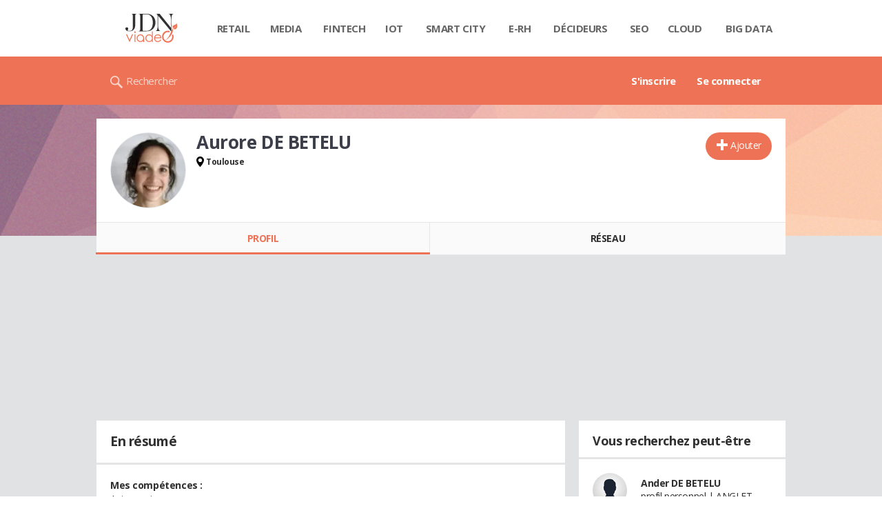

--- FILE ---
content_type: text/html; charset=UTF-8
request_url: https://viadeo.journaldunet.com/p/aurore-de-betelu-5478772
body_size: 19015
content:
<!doctype html>
<!--[if lt IE 7 ]> <html xmlns="http://www.w3.org/1999/xhtml" xml:lang="fr" lang="fr" dir="ltr" class="no-js ie6 lt-ie9 lt-ie8 lt-ie7 oldie"> <![endif]-->
<!--[if IE 7 ]>    <html xmlns="http://www.w3.org/1999/xhtml" xml:lang="fr" lang="fr" dir="ltr" class="no-js ie7 lt-ie9 lt-ie8 oldie"> <![endif]-->
<!--[if IE 8 ]>    <html xmlns="http://www.w3.org/1999/xhtml" xml:lang="fr" lang="fr" dir="ltr" class="no-js ie8 lt-ie9 oldie"> <![endif]-->
<!--[if IE 9 ]>    <html xmlns="http://www.w3.org/1999/xhtml" xml:lang="fr" lang="fr" dir="ltr" class="no-js ie9"> <![endif]-->
<!--[if (gt IE 9)|!(IE)]><!--> <html xmlns="http://www.w3.org/1999/xhtml" xml:lang="fr" lang="fr" dir="ltr" class="no-js"> <!--<![endif]-->

<head >

    <meta http-equiv="Content-type" content="text/html; charset=utf-8" />
    <meta http-equiv="X-UA-Compatible" content="IE=edge" />
        <meta name="referrer" content="always" />
        <title>Aurore DE BETELU (InvivoGen à Toulouse) - Viadeo</title>
    <meta name="description" content="Aurore DE BETELU(TOULOUSE) était étudiante chez Polytech'clermontferrand (Cust) Clermont Ferrand en 2014. Découvrez ses expériences et son réseau professionnel comme Sandra BESNARD..." />
<meta property="atm" content="aHR0cDovL3ZpYWRlby5qb3VybmFsZHVuZXQuY29tL3AvYXVyb3JlLWRlLWJldGVsdS01NDc4Nzcy" /><link rel="canonical" href="https://viadeo.journaldunet.com/p/aurore-de-betelu-5478772" /><link href="//fonts.googleapis.com/css2?family=Open+Sans:wght@400;700&display=swap" rel="stylesheet" type="text/css" media="screen" />
<link href="https://astatic.ccmbg.com/fc/css/componentsA?v=20222402143600" rel="stylesheet" type="text/css" media="" />
<link href="https://akm-static.ccmbg.com/a/aHR0cHM6Ly92aWFkZW8uam91cm5hbGR1bmV0LmNvbS9wL2F1cm9yZS1kZS1iZXRlbHUtNTQ3ODc3Mg==/polyfill.css" rel="stylesheet" type="text/css" media="all" />
<link href="https://astatic.ccmbg.com/viadeo.journaldunet.com/css/viadeo?v=20251024162926" rel="stylesheet" type="text/css" media="all" />    <!-- Mobile viewport optimized: h5bp.com/viewport -->
    <meta name="viewport" content="width=device-width, initial-scale=1.0">
    <script>
    var dataLayer = [{"appConfig":{"subContainers":["GTM-W4LL24P"]},"site":"viadeo.journaldunet.com","application":"viadeo","environnement":"production","pageType/screenType":"classique","typePage":"classique","sessionType":"nonConnectee","userStatus":"Anonyme","country":"US","level1":"viadeo","pageCategory":"Profil"}];

            !function(e){"use strict";var t,n,o,r=function(){},s=Object.getOwnPropertyNames(window.console).reduce((function(e,t){return"function"==typeof console[t]&&(e[t]=r),e}),{}),a=function(){return s},i=e.console;if("object"==typeof e.JSON&&"function"==typeof e.JSON.parse&&"object"==typeof e.console&&"function"==typeof Object.keys){var c={available:["others.catch","others.show"],broadcasted:[]},u={available:["others.catch","others.show"]},d=(t=/^\s+(.*)\s+$/g,n=function(e){return Math.pow(9,e)},o=function(e){return parseInt((e.charCodeAt()<<9)%242)},{get:function(e){e=e.replace(t,"$1");for(var r=[0,0,0],s=0,a=0;s<e.length;s++)a=parseInt(s/r.length),r[s%3]+=parseInt(o(e[s])/n(a));for(s=0;s<r.length;s++)r[s]>255&&(r[s]=255);return r},toRGB:function(e){return"rgb("+e.join(",")+")"},visible:function(e){return e[0]>220||e[1]>220||e[2]>220?[0,0,0]:[255,255,255]}});e.getConsole=function(e){if("string"!=typeof e)throw"getConsole need a tag name (string)";var t=e.split(".");if(function(e){var t,n=e.split(".")[0];-1===c.available.indexOf(n)&&(c.available.push(n),(t=document.createEvent("CustomEvent")).initCustomEvent("getConsole.tag.available",0,0,n),document.dispatchEvent(t)),-1===u.available.indexOf(e)&&(u.available.push(e),(t=document.createEvent("CustomEvent")).initCustomEvent("getConsole.fulltag.available",0,0,n),document.dispatchEvent(t))}(e=t[0]),-1!==c.broadcasted.indexOf(e)){var n=function(e){var t=[],n=[];return e.forEach((function(e){t.push("%c "+e.name+" "),n.push("background-color:"+e.bgColor+";color:"+e.color+";border-radius:2px;")})),[t.join("")].concat(n)}(t.map((function(e){var t=d.get(e);return{name:e,color:d.toRGB(d.visible(t)),bgColor:d.toRGB(t)}}))),o=["log","warn","error","info","group","groupCollapsed","groupEnd"].reduce(((e,t)=>(e[t]=n.reduce(((e,t)=>e.bind(window.console,t)),window.console[t]),e)),{});return Object.keys(i).forEach((function(e){void 0===o[e]&&(o[e]=i[e])})),o}return a()},e.getConsole.tags=c,c.broadcasted=function(){try{var e=localStorage.getItem("getConsole");e=null===e?[]:JSON.parse(e)}catch(t){e=[]}return e}(),-1!==c.broadcasted.indexOf("others.catch")&&(e.console=e.getConsole("others.show"))}else e.getConsole=a}(window),logger={_buffer:[],log:function(){"use strict";this._buffer.push(arguments)}},function(e){"use strict";var t={domains:["hpphmfubhnbobhfs","bnb{po.betztufn","beoyt","epvcmfdmjdl","hpphmftzoejdbujpo","wjefptufq","s77ofu","ufbet","vosvmznfejb","tnbsubetfswfs","tljnsftpvsdft","{fcftupg","uumce","hpphmfbqjt","wjefpqmb{b","hpphmfbetfswjdft","fggfdujwfnfbtvsf","pvucsbjo","ubcppmb"],classes:"ufyuBe!BeCpy!qvc`411y361!qvc`411y361n!qvc`839y:1!ufyu.be!ufyuBe!Mjhbuvt!ufyu`be!ufyu`bet!ufyu.bet!ufyu.be.mjolt",event:{category:"pbt`mpbefe",action:"gbjm"}},n=e.getConsole("inObs"),o=0,r={},s=function(e,t){return t=t||1,e.split("").map((function(e){return String.fromCharCode(e.charCodeAt()+t)})).join("")},a=[];e.integrityObserver={state:{net:null,dom:null,perf:null},corrupted:0,listen:function(e){this.corrupted?e(this.state):a.push(e)},sendToListeners:function(){a.forEach(function(e){e(this.state)}.bind(this))},reportCorruption:function(){var e=function(){"undefined"!=typeof ga?ga("send",{hitType:"event",eventCategory:s(t.event.category,-1),eventAction:s(t.event.action,-1),nonInteraction:1}):setTimeout(e,100)};e()},reportListCorruption:function(){var e,t=[];for(e in this.state)this.state[e]&&t.push(e);t.length>0&&((new Image).src="https://lists.ccmbg.com/st?t="+encodeURIComponent(t.join(","))+"&d="+window.location.host.split(/\./).slice(0,-1).join("."))},reportChange:function(){this.sendToListeners(),this.reportCorruption()},init:function(){var e=function(e){return function(t){this.state[e]=t,t&&(!this.corrupted&&this.reportChange(),this.corrupted=1)}.bind(this)};!function(e){if("undefined"!=typeof MutationObserver){var n=document.createElement("div"),o=document.getElementsByTagName("html")[0],r={},a={childList:1,attributes:1,characterData:1,subtree:1},i=0,c=new MutationObserver((function(t){t.forEach((function(t){"style"===t.attributeName&&(c.disconnect(),"none"===t.target.style.display&&!e.called&&(e.called=1)&&e.call(r,1))}))})),u=new MutationObserver((function(t){t.forEach((function(t){try{if("childList"===t.type&&"HTML"===t.target.nodeName&&t.addedNodes.length&&"BODY"===t.addedNodes[0].nodeName&&!i){i=1,t.addedNodes[0].appendChild(n);var o=getComputedStyle(n);if(r=t.addedNodes[0],u.disconnect(),/Trident/.test(navigator.userAgent))return void setTimeout((function(){!e.called&&(e.called=1)&&e.call(r,0)}),50);setTimeout((function(){t.addedNodes[0].removeChild(n)}),60),c.disconnect(),e.call(t.addedNodes[0],"none"===o.getPropertyValue("display")||/url\("about:abp/.test(o.getPropertyValue("-moz-binding")))}}catch(e){}}))}));n.className=s(t.classes,-1),n.style.display="block",u.observe(o,a),c.observe(n,a)}else e.call(0,0)}(e.call(this,"dom")),function(e,a){if("undefined"!=typeof MutationObserver&&void 0!==URL.prototype){var i=document.getElementsByTagName("html")[0],c=0,u=new MutationObserver((function(i){i.forEach((function(i){try{var d,l,f,p="",g=new Date,h=function(){};if("childList"===i.type&&i.addedNodes.length&&void 0!==(d=i.addedNodes[0]).src&&("SCRIPT"===(p=d.nodeName)||"IFRAME"===p)){try{l=new URL(d.src),f=l&&l.host?l.host.split(/\./).slice(-2).shift():null}catch(e){}h=i.addedNodes[0].onerror,i.addedNodes[0].onerror=function(){try{n.warn("Missing script",d.src),!c&&f&&-1!==t.domains.indexOf(s(f))&&(new Date).getTime()-g.getTime()<1500&&(n.warn("Integrity violation on ",d.src," not observing anymore !"),u.disconnect(),c=1,e(1)),"function"==typeof h&&h.apply(this,Array.prototype.slice.call(arguments))}catch(e){}},"function"==typeof performance.getEntriesByType&&o<2&&"SCRIPT"===p&&-1!==t.domains.indexOf(s(f))&&(void 0===r[f]||"hpphmfubhnbobhfs"===s(f))&&(r[f]=1,i.addedNodes[0].addEventListener("load",(function(){-1===performance.getEntriesByType("resource").map((function(e){return e.name})).indexOf(d.src)&&2==++o&&(u.disconnect(),a(1))})))}}catch(e){}}))}));u.observe(i,{childList:1,attributes:1,characterData:1,subtree:1})}else e.call(0,0)}(e.call(this,"net"),e.call(this,"perf")),window.addEventListener("load",function(){this.reportListCorruption()}.bind(this))}},"function"==typeof Object.bind&&e.integrityObserver.init()}(window),function(e,t,n,o){"use strict";void 0===e._gtm&&(e._gtm={events:{on:[],ready:[],readyAll:[],trigger:function(e){this._trigger.push(e)},_trigger:[]},versions:{},onReady:[]}),void 0===e._gtm.versions&&(e._gtm.versions={}),e._gtm.versions.staticheader=1,e._gtm.state="loading";var r=dataLayer[0].appConfig,s=["GTM-N4SNZN"],a=r.subContainers||[],i=e.getConsole("GTM").log,c=function(e){if(void 0!==t.dispatchEvent){var n=null;"function"==typeof Event?n=new Event(e):(n=t.createEvent("Event")).initEvent(e,0,0),t.dispatchEvent(n)}},u=function(){u.state++,u.state===s.length&&(e._gtm.state="loaded",c("gtm.loaded"))},d=function(){e._gtm.state="error",c("gtm.error"),l.clearWorkspacesInfo(this)};u.state=0,s=s.concat(a),i("Loading sub containers:",a);var l={infoKey:"ccm_gtm_workspaces",workspacesInfo:{},fetchWorkspacesInfo:function(){try{this.workspacesInfo=this.getInfoFromQuerystring()||this.getInfoFromCookie()||{}}catch(e){console.error("Cannot get workspaces info.",e)}},parseWorkspacesInfo:function(e){for(var t={},n=e.split("|"),o=0;o<n.length;o++){var r=n[o].split("::");3===r.length&&(t[r[0]]={container:r[0],workspace:r[1],auth:r[2]})}return t},removeInfoFromQuerystring:function(){if(""===e.location.search)return"";for(var t=e.location.search.substring(1).split("&"),n=[],o=0;o<t.length;o++){t[o].split("=")[0]!==this.infoKey&&n.push(t[o])}return"?"+n.join("&")},generatePreviewQuery:function(e){try{var t=this.workspacesInfo[e];return t?(i("["+t.container+'] loading custom workspace "'+t.workspace+'"'),dataLayer[0].appConfig.previewWorkspaces=dataLayer[0].appConfig.previewWorkspaces||[],dataLayer[0].appConfig.previewWorkspaces.push(t),"&gtm_auth="+t.auth+"&gtm_preview="+t.workspace+"&gtm_cookies_win=x"):""}catch(t){return console.error('Cannot generate preview query for container "'+e+'"',t),""}},getInfoFromQuerystring:function(){for(var t=(e.location.search||"").substring(1).split("&"),n=0;n<t.length;n++){var o=t[n].split("=");if(decodeURIComponent(o[0])===this.infoKey)return this.parseWorkspacesInfo(decodeURIComponent(o[1]))}return null},getInfoFromCookie:function(){try{var t=e.document.cookie.match("(^|;) ?"+this.infoKey+"=([^;]*)(;|$)");if(t)return this.parseWorkspacesInfo(decodeURIComponent(t[2]))}catch(e){}return null},clearWorkspacesInfo:function(t){try{var n=t.getAttribute("data-id");if(this.workspacesInfo[n]){i('Cannot load container "'+n+'". Clearing cookie and querystring param...');var o=e.location.hostname.split("."),r=o.length;o=r>2&&"br"===o[r-1]&&"com"===o[r-2]?o.slice(-3).join("."):o.slice(-2).join("."),document.cookie=this.infoKey+"=; domain= "+o+"; path=/; expires=Thu, 01 Jan 1970 00:00:01 GMT;";var s=this.removeInfoFromQuerystring();e.location.search=s}}catch(e){console.error("Cannot clear workspaces info.",e)}}};l.fetchWorkspacesInfo();for(var f=0,p=s.length;f<p;++f){e[o]=e[o]||[],e[o].push({"gtm.start":(new Date).getTime(),event:"gtm.js"});var g=l.generatePreviewQuery(s[f]),h=t.getElementsByTagName(n)[0],m=t.createElement(n);m.async=1,m.onload=u,m.onerror=d,m.setAttribute("data-id",s[f]),m.src="https://www.googletagmanager.com/gtm.js?id="+s[f]+g,h.parentNode.insertBefore(m,h)}}(window,document,"script","dataLayer"),OAS_AD_BUFFER=[],OAS_AD=function(){OAS_AD_BUFFER.push(Array.prototype.slice.call(arguments))},function(e){"use strict";function t(t){t instanceof ErrorEvent&&e._gtm.errors.push({message:t.message,stack:t.error?t.error.stack:void 0,name:t.error?t.error.name:void 0,filename:t.filename,line:t.lineno,column:t.colno})}function n(t){t.reason instanceof Error?e._gtm.errors.push({message:t.reason.message,stack:t.reason.stack,name:t.reason.name,promise:1,filename:t.reason.filename,line:t.reason.lineno,column:t.reason.colno}):e._gtm.errors.push({message:t.reason,promise:1})}e._gtm=e._gtm||{},e._gtm.errors=[],e._gtm.errors.types=[],e._gtm.errors.types.push({type:"error",callback:t}),e.addEventListener("error",t),e._gtm.errors.types.push({type:"unhandledrejection",callback:n}),e.addEventListener("unhandledrejection",n)}(window);    

    dataLayer.push({event: "app.config", appConfig :{asl : {screens: {"mobile":{"max":480,"invcode":"mobile","client":"appnexus"},"tablet":{"min":480,"max":1024,"invcode":"tablet","client":"appnexus"},"desktop":{"min":1024,"invcode":"desktop","client":"appnexus"}},positions: {"Top":{"insve":false,"mapping":{"mobile":{"name":"mban_atf","sizes":[[320,50],[1600,451]]},"tablet":{"name":"mban_atf","sizes":[[728,90],[1000,90],[1000,250],[1000,300],[970,250],[960,90],[960,200],[970,90],[970,200],[970,250],[728,91],[1000,91],[1000,251],[1000,301],[970,251],[960,91],[960,201],[970,91],[970,201],[970,251],[1000,260],[1000,261],[1600,451]]},"desktop":{"name":"mban_atf","sizes":[[728,90],[1000,90],[1000,250],[1000,300],[970,250],[960,90],[960,200],[970,90],[970,200],[970,250],[728,91],[1000,91],[1000,251],[1000,301],[970,251],[960,91],[960,201],[970,91],[970,201],[970,251],[1000,260],[1000,261],[1600,451]]}}},"x01":{"insve":false,"mapping":[]},"x02":{"insve":false,"mapping":{"mobile":{"name":"special","sizes":[[4,4],[320,480]],"interstitial":true},"tablet":{"name":"habillage_atf","sizes":[[2,1],[1800,1000]]},"desktop":{"name":"habillage_atf","sizes":[[2,1],[1800,1000]]}}},"TopLeft":{"insve":true,"mapping":{"tablet":{"name":"special","sizes":[[4,4]],"mediaType":["banner"]},"desktop":{"name":"special","sizes":[[4,4]],"mediaType":["banner"]}}},"Right":{"insve":false,"mapping":{"desktop":{"name":"pave_atf","sizes":[[300,250],[300,600],[300,900],[300,1050],[300,251],[300,601],[300,901],[300,1051]]}}},"Position1":{"insve":false,"mapping":[]}},clients: {"appnexus":{"partners":true,"loaded":2}},sitepage: 'fr_viadeo_divers',keywords: []}}});
</script>
    <link rel="shortcut icon" href="https://astatic.ccmbg.com/viadeo.journaldunet.com/faviconViadeo.ico" />    <link rel="search" type="application/opensearchdescription+xml" href="/litesearch.xml" title="Viadeo" />
    <script type="application/x-jet-extend" data-target="jQuery.jet.env.packager" data-priority="1" data-load="init">
                {"url":{"css":"\/ressource\/css\/css.php","js":"\/ressource\/js\/js.php"},"host":"https:\/\/astatic.ccmbg.com"}
            </script>    <!--[if lt IE 9]>
    <script src="http://html5shim.googlecode.com/svn/trunk/html5.js"></script>
    <![endif]-->
    <!--[if lte IE 9]>
    <link rel="stylesheet" href="https://static.ccmbg.com/www.linternaute.com/asset/css?m=ie9&v=201604141435" />
    <![endif]-->

</head>

<img src="https://akm-static.ccmbg.com/a/aHR0cHM6Ly92aWFkZW8uam91cm5hbGR1bmV0LmNvbS9wL2F1cm9yZS1kZS1iZXRlbHUtNTQ3ODc3Mg==/alpha.png" style="position: absolute;">

<header class="app_header" role="banner">
    <div class="header_top">
        <div class="layout">
            <nav role="navigation">
                <ul class="header_nav">
                    <li class="nav_home">
                        <a class="logo" href="https://viadeo.journaldunet.com/">
                            <img src="https://astatic.ccmbg.com/viadeo.journaldunet.com/img/viadeo/logo-viadeo.svg?1" width="110" alt="Viadeo JDN">
                        </a>
                    </li>
                    <li class="app_channel_retail">
                        <a href="https://www.journaldunet.com/retail/">Retail</a>
                    </li>
                    <li class="app_channel_media">
                        <a href="https://www.journaldunet.com/media/">Media</a>
                    </li>
                    <li class="app_channel_ebusiness-le-net-fintech">
                        <a href="https://www.journaldunet.com/ebusiness/le-net/fintech/">Fintech</a>
                    </li>
                    <li class="app_channel_iot">
                        <a href="https://www.journaldunet.com/iot/">IOT</a>
                    </li>
                    <li class="app_channel_smart-city">
                        <a href="https://www.journaldunet.com/smart-city/">Smart city</a>
                    </li>
                    <li class="app_channel_e-rh">
                        <a href="https://www.journaldunet.com/e-rh/">E-rh</a>
                    </li>
                    <li class="app_channel_decideurs">
                        <a href="https://www.journaldunet.com/decideurs/">Décideurs</a>
                    </li>
                    <li class="app_channel_solutions-seo-referencement">
                        <a href="https://www.journaldunet.com/solutions/seo-referencement/">SEO</a>
                    </li>
                    <li class="app_channel_solutions-cloud-computing">
                        <a href="https://www.journaldunet.com/solutions/cloud-computing/">Cloud</a>
                    </li>
                    <li class="app_channel_solutions-analytics-big-data">
                        <a href="https://www.journaldunet.com/solutions/analytics/big-data/">Big data</a>
                    </li>

                    <li class="app_header__plus">
                        <div class="header__subnav jDropBox">
                            <ul>
                                <li class="app_channel_retail">
                                    <a href="https://www.journaldunet.com/retail/">Retail</a>
                                </li>
                                <li class="app_channel_media">
                                    <a href="https://www.journaldunet.com/media/">Media</a>
                                </li>
                                <li class="app_channel_ebusiness-le-net-fintech">
                                    <a href="https://www.journaldunet.com/ebusiness/le-net/fintech/">Fintech</a>
                                </li>
                                <li class="app_channel_iot">
                                    <a href="https://www.journaldunet.com/iot/">IOT</a>
                                </li>
                                <li class="app_channel_smart-city">
                                    <a href="https://www.journaldunet.com/smart-city/">Smart city</a>
                                </li>
                                <li class="app_channel_e-rh">
                                    <a href="https://www.journaldunet.com/e-rh/">E-rh</a>
                                </li>
                                <li class="app_channel_decideurs">
                                    <a href="https://www.journaldunet.com/decideurs/">Décideurs</a>
                                </li>
                                <li class="app_channel_solutions-seo-referencement">
                                    <a href="https://www.journaldunet.com/solutions/seo-referencement/">SEO</a>
                                </li>
                                <li class="app_channel_solutions-cloud-computing">
                                    <a href="https://www.journaldunet.com/solutions/cloud-computing/">Cloud</a>
                                </li>
                                <li class="app_channel_solutions-analytics-big-data">
                                    <a href="https://www.journaldunet.com/solutions/analytics/big-data/">Big data</a>
                                </li>
                                <li class="app_channel_adtech">
                                    <a href="https://www.journaldunet.com/adtech/">Adtech</a>
                                </li>
                                <li class="app_channel_e-sante">
                                    <a href="https://www.journaldunet.com/e-sante/">e-Santé</a>
                                </li>
                                <li class="app_channel_foodtech">
                                    <a href="https://www.journaldunet.com/foodtech/">Foodtech</a>
                                </li>
                                <li class="app_channel_management">
                                    <a href="https://www.journaldunet.com/management/">Management</a>
                                </li>
                                <li class="app_channel_martech">
                                    <a href="https://www.journaldunet.com/martech/">Martech</a>
                                </li>
                                <li class="app_channel_patrimoine">
                                    <a href="https://www.journaldunet.com/patrimoine/">Patrimoine</a>
                                </li>
                                <li class="app_channel_media-publishers">
                                    <a href="https://www.journaldunet.com/media/publishers/">Publishers</a>
                                </li>
                                <li class="app_channel_transport-intelligent">
                                    <a href="https://www.journaldunet.com/transport-intelligent/">Transport intelligent</a>
                                </li>
                                <li class="app_channel_webtech">
                                    <a href="https://www.journaldunet.com/webtech/">Webtech</a>
                                </li>
                            </ul>
                        </div>
                    </li>
                </ul>
            </nav>
        </div>
    </div>
    <div class="header_bottom">
        <div class="layout">
            <a class="logo" href="https://viadeo.journaldunet.com/">
                <img src="https://astatic.ccmbg.com/viadeo.journaldunet.com/img/viadeo/logo-viadeo.svg?1" width="110" alt="Viadeo JDN">
            </a>
                        <nav role="navigation" class="header_menu">
                <ul class="header_nav">
                                    <li>
                        <a href="https://viadeo.journaldunet.com/">S'inscrire</a>
                    </li>
                                        <li>
                        <a href="https://viadeo.journaldunet.com/p/login">Se connecter</a>
                    </li>
                                    </ul>
            </nav>
            <div class="header_search">
                <a href="https://viadeo.journaldunet.com/s" class="ico--search">Rechercher</a>
            </div>
        </div>
    </div>
</header>
<header class="ccmcss_rwd_header" id="jHeader2016">
    <div class="ccmcss_rwd_header__top">
        <a href="/" class="ccmcss_rwd_header__logo">
            <img src="https://astatic.ccmbg.com/viadeo.journaldunet.com/img/viadeo/logo-viadeo.svg?1" width="110" alt="Viadeo JDN">
        </a>
        <div>
            <!--<a class="ccmcss_rwd_header__burger" id="jOpenAppBurger" href="javascript:void(0)">Menu</a>-->
            <span class="jDropBtn jDropMenuBtn app_header__click_trigger" data-target="header_nav" id="jOpenAppBurger">
                <span>Menu</span>
                <svg class="svg_icon svg_icon--cross" viewBox="0 0 440.307 440.307">
                    <g class="svg_icon_g" fill="#000">
                        <polygon points="440.307,58.583 381.723,0 220.153,161.57 58.584,0 0,58.583 161.569,220.153 0,381.723 58.584,440.307    220.153,278.736 381.723,440.307 440.307,381.723 278.736,220.153"/>
                    </g>
                </svg>
            </span>
                            <div class="app_header_log__connected--menu">
                    <a rel="nofollow" href="https://viadeo.journaldunet.com/p/login" class="login"><svg viewBox="-73 204.9 448 432" class="svg_icon svg_icon--user"><path class="svg_icon_g svg_icon_path" d="M206.4 508.3c-11.1-1.8-11.3-32.2-11.3-32.2s32.5-32.2 39.6-75.4c19 0 30.8-46 11.8-62.1.8-17 24.5-133.7-95.4-133.7S54.8 321.5 55.6 338.6c-19 16.2-7.3 62.1 11.8 62.1 7.1 43.2 39.6 75.4 39.6 75.4s-.3 30.4-11.3 32.2C60 513.9-73 572.6-73 636.9h448c0-64.3-133-123-168.6-128.6z"></path></svg><span>Connexion</span></a>
                </div>
                
            <a class="ccmcss_rwd_header__search" href="https://viadeo.journaldunet.com/s"><svg viewBox="-281 404.9 32 32" class="svg_icon svg_icon--search"><path class="svg_icon_g" d="M-280 432.1c-1.2 1.1-1.3 2.9-.2 4s2.9 1 4-.2l6.4-7.6c.7-.8 1-1.6 1-2.3 2.1 1.8 4.8 2.9 7.8 2.9 6.6 0 12-5.4 12-12s-5.4-12-12-12-12 5.4-12 12c0 3 1.1 5.7 2.9 7.8-.7 0-1.5.3-2.3 1l-7.6 6.4zm11-15.2c0-4.4 3.6-8 8-8s8 3.6 8 8-3.6 8-8 8-8-3.6-8-8z"></path></svg></a>
        </div>

    </div>
</header>
<body class="channel-viadeo">
    <div class="layout--flexbox">
        <div id="fb-root"></div>
        <div id="globalmsg" class="loadTop" style="display:none"></div>
        
    <section class="app_cartouche" itemscope itemtype="http://schema.org/Person">
        <div class="layout layout_ct">
            <div class="grid_line gutter grid--norwd">
                <div class="grid_left">
                    <a class="fancy" href="https://image-uviadeo.journaldunet.com/image/450/1061446012/1273586.jpg"
                       title="Aurore DE BETELU">
                        <figure class="jLogo ">
                            <img itemprop="image"                                 src="https://image-uviadeo.journaldunet.com/image/140/1061446012/1273586.jpg" width="110"
                                 height="148" style="top:25%; margin-top:-37px">
                            <figcaption itemprop="name">Aurore DE BETELU</figcaption>
                        </figure>
                    </a>
                </div>
                <div class="grid_last">
                                        <div class="app_cartouche__actions">
                        <a href="/p/login?txtUrl=%2Fp%2Faurore-de-betelu-5478772" class="  app_btn_1" data-id = "5478772" rel = "nofollow" title = "Ajouter"  data-icomoon = "&#59138;"aria-hidden = "true">Ajouter</a>                                            </div>
                                        <header>
                       <h1>Aurore DE BETELU                           </h1>
                                            </header>
                     
                                                <p><strong class="ico--geoloc">Toulouse</strong></p>
                                            
                    
                    
                                    </div>
            </div>
        </div>
    </section>
    <nav class="app_tabs__nav">
        <ul>
            <li class="app_selected">
                <a href="/p/aurore-de-betelu-5478772" id="jTrackProfilNav">Profil</a>
            </li>
            <li >
                                <a href="/p/aurore-de-betelu-5478772/contacts" id="jTrackFriendNav">Réseau</a>
            </li>
        </ul>
    </nav>
            <div class="app_layout">
            <div class="app_layout_ct">

                                    <div class="layout_ct__grid">
                        
                                                    <div class="ccmcss_oas_top">
                            <div id="ctn_top"><div id="ba_top" class="ba top"><div id="baaw_top" class="ba_ad_word"></div><script>OAS_AD('Top');</script></div></div>                            </div>
                                                <div id="jCareerList" class="app_tabs__content">
    <section class="viadeo_career app_content_box">
        <h2 class="app_nav_tab_title">
            <span class="app_nav_tab_title__ct">
                <span>En résumé</span>
            </span>
            <span class="app_nav_tab_title__separator"></span>
        </h2>
                <div class="app_content_box__padding">
                            <p>
                    <b>Mes comp&eacute;tences :</b> <br />
Autonomie<br />
Sens de l'initiative<br />
Biologie<br />
Biochimie<br />
Biotechnologies<br />
Esprit d'&eacute;quipe                </p>
                                    </div>
    </section>
	<section class="viadeo_career app_content_box">
		<h2 class="app_nav_tab_title">
	        <span class="app_nav_tab_title__ct">
	        	<span>Entreprises</span>
	        </span>
	        <span class="app_nav_tab_title__separator"></span>
	    </h2>
				            <ul class="viadeo_list_career">
                                <li>
                        <div class="grid_line">
                            
                            <h3>
                                                                    <span class="jCareerLabel">InvivoGen</span>
                                                                                                     -&nbsp;Ingénieure R&D                                                            </h3>
                            <span class="viadeo_list_career__city jCcareerTown">
                            Toulouse</span>
                                                        <span class="viadeo_list_career__date jCareerDate">2017 - maintenant</span>
                            
                        </div>
                    </li>
                                <li>
                        <div class="grid_line">
                            
                            <h3>
                                                                    <span class="jCareerLabel">InvivoGen</span>
                                                                                                     -&nbsp;Technicienne culture cellulaire                                                            </h3>
                            <span class="viadeo_list_career__city jCcareerTown">
                            Toulouse</span>
                                                        <span class="viadeo_list_career__date jCareerDate">2016 - 2017</span>
                                                            <span class="viadeo_list_career__date ">Technicienne en culture cellulaire au sein du service qualité.<br />
Missions :<br />
- Entretien et gestion des stocks des lignées cellulaires. <br />
- Validation des nouvelles lignées cellulaires.<br />
- Contrôle qualité des lignées cellulaires et autres produits de l'entreprise (ligands dans le domaine de l'immunité innée).</span>
                            
                        </div>
                    </li>
                                <li>
                        <div class="grid_line">
                            
                            <h3>
                                                                    <span class="jCareerLabel">Inserm</span>
                                                                                                     -&nbsp;Ingénieure en biologie moléculaire et cellulaire                                                            </h3>
                            <span class="viadeo_list_career__city jCcareerTown">
                            PARIS 13</span>
                                                        <span class="viadeo_list_career__date jCareerDate">2015 - 2016</span>
                                                            <span class="viadeo_list_career__date ">Inserm U1037 - Centre de Recherche en Cancérologie de Toulouse<br />
Equipe "Rho-GTPases in tumor progression"<br />
<br />
Projet : Etude du dialogue intercellulaire lors de la progression tumorale.<br />
Outils utilisés : Culture cellulaire (coculture), extraction ADN/ARN, RT-qPCR, Western Blot, cytométrie en flux, immunofluorescence.</span>
                            
                        </div>
                    </li>
                                <li>
                        <div class="grid_line">
                            
                            <h3>
                                                                    <span class="jCareerLabel">Pierre Fabre</span>
                                                                                                     -&nbsp;Ingénieure stagiaire en Développement Biochimique                                                            </h3>
                            <span class="viadeo_list_career__city jCcareerTown">
                            Castres</span>
                                                        <span class="viadeo_list_career__date jCareerDate">2014 - 2014</span>
                                                            <span class="viadeo_list_career__date ">Elaboration d'une revue sur les immunoconjugués.<br />
Développement d'un protocole de fabrication d'un modèle d'immunoconjugué.<br />
<br />
Couplage chimique, dosages spectrophotométriques, chromatographie HPLC ( interaction hydrophobe, gel d'exclusion, échange d'ions), électrophorèse SDS-PAGE.</span>
                            
                        </div>
                    </li>
                                <li>
                        <div class="grid_line">
                            
                            <h3>
                                                                    <span class="jCareerLabel">Tissue Profiling group du Science for Life Laboratory, Karolinska Institutet (Stockholm, Suède)</span>
                                                                                                     -&nbsp;Assistante de recherche                                                            </h3>
                            <span class="viadeo_list_career__city jCcareerTown">
                            </span>
                                                        <span class="viadeo_list_career__date jCareerDate">2013 - 2013</span>
                                                            <span class="viadeo_list_career__date ">Laboratoire public de recherche basé à Stockholm<br />
Equipe sous la direction du docteur Jan Mulder, affiliée au département de neurosciences<br />
<br />
Projet de recherche : Etude de la localisation intracellulaire de la sous-unité alpha de la phenylalanyl-ARNt synthétase lors du développement embryonnaire du système nerveux de rat<br />
<br />
Outils utilisés : Western Blot, immunofluorescence indirecte, PCR, culture cellulaire</span>
                            
                        </div>
                    </li>
                                <li>
                        <div class="grid_line">
                            
                            <h3>
                                                                    <span class="jCareerLabel">Danone</span>
                                                                                                     -&nbsp;Renfort en fin de ligne de production                                                            </h3>
                            <span class="viadeo_list_career__city jCcareerTown">
                            Paris</span>
                                                        <span class="viadeo_list_career__date jCareerDate">2012 - 2012</span>
                                                            <span class="viadeo_list_career__date ">Renfort en fin de ligne de production<br />
Remplacement d'un poste de technicien qualité durant 1 semaine</span>
                            
                        </div>
                    </li>
                                <li>
                        <div class="grid_line">
                            
                            <h3>
                                                                    <span class="jCareerLabel">Établissement français du sang</span>
                                                                                                     -&nbsp;Stagiaire                                                            </h3>
                            <span class="viadeo_list_career__city jCcareerTown">
                            </span>
                                                        <span class="viadeo_list_career__date jCareerDate">2010 - 2010</span>
                                                            <span class="viadeo_list_career__date ">Suivi de la chaîne transfusionnelle<br />
Etude de l'organisation et de la hiérarchie d'une entreprise</span>
                            
                        </div>
                    </li>
                            </ul>
	</section>

	<div id="lig_journaldunet_mob_smartbox_profils"></div>
<div class="placeholder-outbrain--top">
	<div id="lig_journaldunet_smartbox_profils" class="jLigNodilus" data-ligNodilusKey="93542"></div>
</div>
<script type="application/x-ccm-ligatus">
    {
        "url"        : "https://a-ssl.ligatus.com/?ids=93528&t=js&s=1",
        "url-mobile" : "https://a-ssl.ligatus.com/?ids=93530&t=js&s=1"
    }
</script>

<div id='divVideoStepAdBottom' class='divVideoStep'></div>
<div id='divVideoStepFallback'></div>
<input type='hidden' id='_videoStepMinifiedScript+16' value='2330' />
<input type='hidden' id='_videoStepScriptTypeV1' class='videoStepScriptType' value='19' />
<div id='divVideoStep+16' class='divVideoStep'> </div>
<script type="application/x-ccm-videostep">{"type": "with-fallback", "id": 2330 }</script>
<div id="jPosInsertColMiddleBottom"></div>

	<section class="viadeo_career app_content_box">
		<h2 class="app_nav_tab_title">
	        <span class="app_nav_tab_title__ct">
	        	<span>Formations</span>
	        </span>
	        <span class="app_nav_tab_title__separator"></span>
	    </h2>
	    		            <ul class="viadeo_list_career">
                                <li>
                        <div class="grid_line">
                            
                            <h3>
                                                                    <a class=" notip jCareerLabel" data-tid="155016" href="/e/polytech-clermontferrand-cust-clermont-ferrand-155016">
                                        Polytech'ClermontFerrand (CUST)                                     </a>
                                                                                            </h3>
                            <span class="viadeo_list_career__city jCcareerTown">
                            Clermont Ferrand</span>
                                                        <span class="viadeo_list_career__date jCareerDate">2011 - 2014</span>
                                                            <span class="viadeo_list_career__date ">Ingénieur<br />
<br />
Biochimie, microbiologie, génétique, biologie moléculaire<br />
<br />
Option Bioprocédés pour l'Industrie Pharmaceutique<br />
<br />
Projet industriel en collaboration avec les laboratoires BioMérieux : Revue sur la troponine : les différentes formes circulantes dans le sérum et les interférences rencontrées dans les tests troponine.<br />
<br />
Projet de fin d'étude : Analyse du secteur des biotools</span>
                            
                        </div>
                    </li>
                                <li>
                        <div class="grid_line">
                            
                            <h3>
                                                                    <a class=" notip jCareerLabel" data-tid="68860" href="/e/ecole-polytechnique-universitaire-de-montpellier-ex-isim-polytech-montpellier-montpellier-68860">
                                        Ecole Polytechnique Universitaire De Montpellier (Ex-ISIM) Polytech' Montpellier                                    </a>
                                                                                            </h3>
                            <span class="viadeo_list_career__city jCcareerTown">
                            Montpellier</span>
                                                        <span class="viadeo_list_career__date jCareerDate">2009 - 2011</span>
                                                            <span class="viadeo_list_career__date ">Peip Biologie<br />
<br />
Biologie cellulaire, chimie générale, chimie organique, microbiologie<br />
<br />
Projet : la Stevia, un édulcorant sain et naturel.</span>
                            
                        </div>
                    </li>
                            </ul>
	</section>
<section class="viadeo_career app_content_box">
	<h2 class="app_nav_tab_title">    
	    <span class="app_nav_tab_title__ct">
	    	<span>Réseau</span>
	    </span>
	    <span class="app_nav_tab_title__separator"></span>
	</h2>


	

        <ul class="viadeo_list_network grid_line gutter">
			    <li class="grid_left w50">
		    	<div class="grid_line gutter">
	    			<div class="grid_left">
				        <a href="/p/audrey-bagnaro-6162382" data-link-type="proposition" data-id="6162382" class="app_a_wrapper">
				            <figure style="background-image: url(https://image-uviadeo.journaldunet.com/image/100/1160538963/1035088.jpg)" >
				            </figure>
				        </a>
				    </div>
				    <div class="grid_last">
				        <h3>
				            <a href="/p/audrey-bagnaro-6162382" class="jTinyProfileUser notip" data-tid="6162382">Audrey BAGNARO</a>
				        </h3>
				        
				        
			            			            <span class="viadeo_list_network__place">
			                		                </span>
			            				        
				    </div>
			    </div>
		    </li>
				    <li class="grid_left w50">
		    	<div class="grid_line gutter">
	    			<div class="grid_left">
				        <a href="/p/cosette-floutier-5467601" data-link-type="proposition" data-id="5467601" class="app_a_wrapper">
				            <figure style="background-image: url(https://image-uviadeo.journaldunet.com/image/100/1849721866/1284038.jpg)" >
				            </figure>
				        </a>
				    </div>
				    <div class="grid_last">
				        <h3>
				            <a href="/p/cosette-floutier-5467601" class="jTinyProfileUser notip" data-tid="5467601">Cosette FLOUTIER</a>
				        </h3>
				        
				        
			            			            <span class="viadeo_list_network__place">
			                		                </span>
			            				        
				    </div>
			    </div>
		    </li>
				    <li class="grid_left w50">
		    	<div class="grid_line gutter">
	    			<div class="grid_left">
				        <a href="/p/emilien-passelande-1425035" data-link-type="proposition" data-id="1425035" class="app_a_wrapper">
				            <figure style="background-image: url(https://image-uviadeo.journaldunet.com/image/100/1341211875/1766490.jpg)" >
				            </figure>
				        </a>
				    </div>
				    <div class="grid_last">
				        <h3>
				            <a href="/p/emilien-passelande-1425035" class="jTinyProfileUser notip" data-tid="1425035">Emilien PASSELANDE</a>
				        </h3>
				        
				        
			            			            <span class="viadeo_list_network__place">
			                		                </span>
			            				        
				    </div>
			    </div>
		    </li>
				    <li class="grid_left w50">
		    	<div class="grid_line gutter">
	    			<div class="grid_left">
				        <a href="/p/lionel-costes-1138356" data-link-type="proposition" data-id="1138356" class="app_a_wrapper">
				            <figure style="background-image: url(https://image-uviadeo.journaldunet.com/image/100/1495388177/2413195.jpg)" >
				            </figure>
				        </a>
				    </div>
				    <div class="grid_last">
				        <h3>
				            <a href="/p/lionel-costes-1138356" class="jTinyProfileUser notip" data-tid="1138356">Lionel COSTES</a>
				        </h3>
				        
				        
			            			            <span class="viadeo_list_network__place">
			                		                </span>
			            				        
				    </div>
			    </div>
		    </li>
				    <li class="grid_left w50">
		    	<div class="grid_line gutter">
	    			<div class="grid_left">
				        <a href="/p/lise-lafolie-2359542" data-link-type="proposition" data-id="2359542" class="app_a_wrapper">
				            <figure style="background-image: url(https://image-uviadeo.journaldunet.com/image/100/1045230988/1286124.jpg)" >
				            </figure>
				        </a>
				    </div>
				    <div class="grid_last">
				        <h3>
				            <a href="/p/lise-lafolie-2359542" class="jTinyProfileUser notip" data-tid="2359542">Lise LAFOLIE</a>
				        </h3>
				        
				        
			            			            <span class="viadeo_list_network__place">
			                		                </span>
			            				        
				    </div>
			    </div>
		    </li>
				    <li class="grid_left w50">
		    	<div class="grid_line gutter">
	    			<div class="grid_left">
				        <a href="/p/louise-bonhumeau-5310498" data-link-type="proposition" data-id="5310498" class="app_a_wrapper">
				            <figure style="background-image: url(https://image-uviadeo.journaldunet.com/image/100/2126399091/1288213.jpg)" >
				            </figure>
				        </a>
				    </div>
				    <div class="grid_last">
				        <h3>
				            <a href="/p/louise-bonhumeau-5310498" class="jTinyProfileUser notip" data-tid="5310498">Louise BONHUMEAU</a>
				        </h3>
				        
				        
			            			            <span class="viadeo_list_network__place">
			                		                </span>
			            				        
				    </div>
			    </div>
		    </li>
				    <li class="grid_left w50">
		    	<div class="grid_line gutter">
	    			<div class="grid_left">
				        <a href="/p/maud-quertier-5507765" data-link-type="proposition" data-id="5507765" class="app_a_wrapper">
				            <figure style="background-image: url(https://image-uviadeo.journaldunet.com/image/100/1013340189/159063.jpg)" >
				            </figure>
				        </a>
				    </div>
				    <div class="grid_last">
				        <h3>
				            <a href="/p/maud-quertier-5507765" class="jTinyProfileUser notip" data-tid="5507765">Maud QUERTIER</a>
				        </h3>
				        
				        
			            			            <span class="viadeo_list_network__place">
			                		                </span>
			            				        
				    </div>
			    </div>
		    </li>
				    <li class="grid_left w50">
		    	<div class="grid_line gutter">
	    			<div class="grid_left">
				        <a href="/p/mohammed-moudjou-2914903" data-link-type="proposition" data-id="2914903" class="app_a_wrapper">
				            <figure style="background-image: url(https://viadeo.journaldunet.com/skin/common/img/viadeo/man/anonymousN.jpg)" >
				            </figure>
				        </a>
				    </div>
				    <div class="grid_last">
				        <h3>
				            <a href="/p/mohammed-moudjou-2914903" class="jTinyProfileUser notip" data-tid="2914903">Mohammed MOUDJOU</a>
				        </h3>
				        
				        
			            			            <span class="viadeo_list_network__place">
			                		                </span>
			            				        
				    </div>
			    </div>
		    </li>
				    <li class="grid_left w50">
		    	<div class="grid_line gutter">
	    			<div class="grid_left">
				        <a href="/p/myriam-doghmi-6619347" data-link-type="proposition" data-id="6619347" class="app_a_wrapper">
				            <figure style="background-image: url(https://image-uviadeo.journaldunet.com/image/100/1531805150/1047794.jpg)" >
				            </figure>
				        </a>
				    </div>
				    <div class="grid_last">
				        <h3>
				            <a href="/p/myriam-doghmi-6619347" class="jTinyProfileUser notip" data-tid="6619347">Myriam DOGHMI</a>
				        </h3>
				        
				        
			            			            <span class="viadeo_list_network__place">
			                		                </span>
			            				        
				    </div>
			    </div>
		    </li>
				    <li class="grid_left w50">
		    	<div class="grid_line gutter">
	    			<div class="grid_left">
				        <a href="/p/nadine-chomarat-92771" data-link-type="proposition" data-id="92771" class="app_a_wrapper">
				            <figure style="background-image: url(https://viadeo.journaldunet.com/skin/common/img/viadeo/female/anonymousN.jpg)" >
				            </figure>
				        </a>
				    </div>
				    <div class="grid_last">
				        <h3>
				            <a href="/p/nadine-chomarat-92771" class="jTinyProfileUser notip" data-tid="92771">Nadine CHOMARAT</a>
				        </h3>
				        
				        
			            			            <span class="viadeo_list_network__place">
			                		                </span>
			            				        
				    </div>
			    </div>
		    </li>
				</ul>
		<footer>
	        <a href="/p/aurore-de-betelu-5478772/contacts">Plus</a>
		</footer>
		
</section>
<div id="lig_journaldunet_mob_articleend_profils"></div>
<div class="placeholder-outbrain--bottom">
	<div id="lig_journaldunet_articleend_profils"></div>
</div>
    </div>
                            <div class="app_layout_right">
                                <div class="jSticker" data-stickto=".app_layout_ct__1:first"
                                     data-stickpadding="90">
                                    <div id="ctn_right"><div id="ba_right" class="ba "><div id="baaw_right" class="ba_ad_word"></div><script>OAS_AD('Right');</script></div></div><aside class="linter_box_1">
    <header>
        <h2 class="app_title_1">Vous recherchez peut-être</h2>
    </header>
    <div class="linter_box_1__ct">
        <ul class="list_avatar_middle">
                                <li>
                        <div>
                            <a href="https://copainsdavant.linternaute.com/p/ander-de-betelu-8229722" class="copains_avatar" style="background-image: url(https://copainsdavant.linternaute.com/skin/common/img/cda/man/anonymousXS.jpg)"></a>
                        </div>
                        <div>
                            <h3 class="linter_box_1__title">
                                <a href="https://copainsdavant.linternaute.com/p/ander-de-betelu-8229722" title="Ander DE BETELU">
                                    Ander DE BETELU                                </a>
                            </h3>
                            profil personnel | ANGLET                        </div>
                    </li>
                                    <li>
                        <div>
                            <a href="https://copainsdavant.linternaute.com/p/eric-de-betelu-4963178" class="copains_avatar" style="background-image: url(https://copainsdavant.linternaute.com/skin/common/img/cda/man/anonymousXS.jpg)"></a>
                        </div>
                        <div>
                            <h3 class="linter_box_1__title">
                                <a href="https://copainsdavant.linternaute.com/p/eric-de-betelu-4963178" title="Eric DE BETELU">
                                    Eric DE BETELU                                </a>
                            </h3>
                            profil personnel | ANGLET                        </div>
                    </li>
                                    <li>
                        <div>
                            <a href="https://copainsdavant.linternaute.com/p/alatz-de-betelu-12528998" class="copains_avatar" style="background-image: url(https://copainsdavant.linternaute.com/skin/common/img/cda/man/anonymousXS.jpg)"></a>
                        </div>
                        <div>
                            <h3 class="linter_box_1__title">
                                <a href="https://copainsdavant.linternaute.com/p/alatz-de-betelu-12528998" title="Alatz DE BETELU">
                                    Alatz DE BETELU                                </a>
                            </h3>
                            profil personnel | VIC EN BIGORRE                        </div>
                    </li>
                                    <li>
                        <div>
                            <a href="https://viadeo.journaldunet.com/p/valerie-de-betelu-1800725" class="copains_avatar" style="background-image: url(https://viadeo.journaldunet.com/skin/common/img/viadeo/female/anonymousXS.jpg)"></a>
                        </div>
                        <div>
                            <h3 class="linter_box_1__title">
                                <a href="https://viadeo.journaldunet.com/p/valerie-de-betelu-1800725" title="Valerie DE BETELU">
                                    Valerie DE BETELU                                </a>
                            </h3>
                            profil professionnel | Valerie de Betelu - Sage-femme                        </div>
                    </li>
                            <li>
                <div>
                    <a href="https://copainsdavant.linternaute.com/s/?ty=1&nom=de+betelu" target="_blank" title="Nom DE BETELU" class="copains_avatar ico--search"></a>
                </div>
                <div>
                    <h3 class="linter_box_1__title">
                        <a href="https://copainsdavant.linternaute.com/s/?ty=1&nom=de+betelu" target="_blank" title="Nom DE BETELU">Nom "DE BETELU"</a>
                    </h3>
                </div>
            </li>
            
                    </ul>
    </div>
</aside>
<aside class="app_box_1">
    <header>
        <h2>
            Ils se sont croisés        </h2>
    </header>

    <div class="app_box_1__ct" id="jListPropositions">
        <ul id="jTopSuggest" class="viadeo_list_picture">
    <li data-id-user="7507450"  data-type="jTopSuggest" data-id-owner="0">
        <div class="grid_line gutter">
            <div class="grid_left">
                <a href="/p/zoe-wagner-7507450">
                    <figure style="background-image: url(https://image-uviadeo.journaldunet.com/image/100/1698001992/449222.jpg)"></figure>
                </a>
            </div>
            <div class="grid_last">
                <h3 class="viadeo_list__strong">
                    <a href="/p/zoe-wagner-7507450" data-tid="7507450" class="notip jTinyProfileUser">Zoé WAGNER</a>
                </h3>
                <span class="viadeo_list__em"></span>

                            </div>
        </div>
    </li>
    <li data-id-user="1405985"  data-type="jTopSuggest" data-id-owner="0">
        <div class="grid_line gutter">
            <div class="grid_left">
                <a href="/p/sandrine-clavaud-1405985">
                    <figure style="background-image: url(https://image-uviadeo.journaldunet.com/image/100/1368908401/1789124.jpg)"></figure>
                </a>
            </div>
            <div class="grid_last">
                <h3 class="viadeo_list__strong">
                    <a href="/p/sandrine-clavaud-1405985" data-tid="1405985" class="notip jTinyProfileUser">Sandrine CLAVAUD</a>
                </h3>
                <span class="viadeo_list__em"></span>

                            </div>
        </div>
    </li>
    <li data-id-user="2862875"  data-type="jTopSuggest" data-id-owner="0">
        <div class="grid_line gutter">
            <div class="grid_left">
                <a href="/p/clement-berlier-2862875">
                    <figure style="background-image: url(https://image-uviadeo.journaldunet.com/image/100/1410644312/747065.jpg)"></figure>
                </a>
            </div>
            <div class="grid_last">
                <h3 class="viadeo_list__strong">
                    <a href="/p/clement-berlier-2862875" data-tid="2862875" class="notip jTinyProfileUser">Clément BERLIER</a>
                </h3>
                <span class="viadeo_list__em"></span>

                            </div>
        </div>
    </li>
    <li data-id-user="6066727"  data-type="jTopSuggest" data-id-owner="0">
        <div class="grid_line gutter">
            <div class="grid_left">
                <a href="/p/celine-vidal-6066727">
                    <figure style="background-image: url(https://image-uviadeo.journaldunet.com/image/100/1069976369/1270882.jpg)"></figure>
                </a>
            </div>
            <div class="grid_last">
                <h3 class="viadeo_list__strong">
                    <a href="/p/celine-vidal-6066727" data-tid="6066727" class="notip jTinyProfileUser">Céline VIDAL</a>
                </h3>
                <span class="viadeo_list__em"></span>

                            </div>
        </div>
    </li>
        </ul>
    </div>
    </aside>
<div id="ctn_position2"><div id="ba_position2" class="ba position2"><div id="baaw_position2" class="ba_ad_word"></div><script>OAS_AD('Position2');</script></div></div><div id="ctn_x01"><div id="ba_x01" class="ba x01"><div id="baaw_x01" class="ba_ad_word"></div><script>OAS_AD('x01');</script></div></div><div id="jPosInsertColRightBottom"></div>                                </div>
                            </div>
                                            </div>
                        </div>
        </div>
            <div class="app_abcdaire">
        Annuaire des membres :
        <ul>
            <li><a href="https://viadeo.journaldunet.com/glossary/users/a">a</a></li><li><a href="https://viadeo.journaldunet.com/glossary/users/b">b</a></li><li><a href="https://viadeo.journaldunet.com/glossary/users/c">c</a></li><li><a href="https://viadeo.journaldunet.com/glossary/users/d">d</a></li><li><a href="https://viadeo.journaldunet.com/glossary/users/e">e</a></li><li><a href="https://viadeo.journaldunet.com/glossary/users/f">f</a></li><li><a href="https://viadeo.journaldunet.com/glossary/users/g">g</a></li><li><a href="https://viadeo.journaldunet.com/glossary/users/h">h</a></li><li><a href="https://viadeo.journaldunet.com/glossary/users/i">i</a></li><li><a href="https://viadeo.journaldunet.com/glossary/users/j">j</a></li><li><a href="https://viadeo.journaldunet.com/glossary/users/k">k</a></li><li><a href="https://viadeo.journaldunet.com/glossary/users/l">l</a></li><li><a href="https://viadeo.journaldunet.com/glossary/users/m">m</a></li><li><a href="https://viadeo.journaldunet.com/glossary/users/n">n</a></li><li><a href="https://viadeo.journaldunet.com/glossary/users/o">o</a></li><li><a href="https://viadeo.journaldunet.com/glossary/users/p">p</a></li><li><a href="https://viadeo.journaldunet.com/glossary/users/q">q</a></li><li><a href="https://viadeo.journaldunet.com/glossary/users/r">r</a></li><li><a href="https://viadeo.journaldunet.com/glossary/users/s">s</a></li><li><a href="https://viadeo.journaldunet.com/glossary/users/t">t</a></li><li><a href="https://viadeo.journaldunet.com/glossary/users/u">u</a></li><li><a href="https://viadeo.journaldunet.com/glossary/users/v">v</a></li><li><a href="https://viadeo.journaldunet.com/glossary/users/w">w</a></li><li><a href="https://viadeo.journaldunet.com/glossary/users/x">x</a></li><li><a href="https://viadeo.journaldunet.com/glossary/users/y">y</a></li><li><a href="https://viadeo.journaldunet.com/glossary/users/z">z</a></li>        </ul>
    </div>
    
<!--Akamai-ESI:FRAGMENT:/api/layout/footer?client=viadeo&esi=1/-->

<!-- footerdebbloc -->
<footer role="contentinfo" class="ccmcss_footer">

    <div id="footer" class="bu_ccmeditor"></div>

    <div class="layout" mutualised="true">

        <div id="footer_internal_links_viadeo" class="bu_ccmeditor"><ul>
	<li><a href="https://www.journaldunet.com/magazine/static/1418511-qui-sommes-nous/">Qui sommes nous</a></li>
	<li><a href="https://viadeo.zendesk.com/hc/fr">Contact</a></li>
	<li><a href="https://www.journaldunet.com/contacts/?to=regie_publicitaire">Publicit&eacute;</a></li>
	<li><a href="https://carrieres.ccmbenchmark.com/">Recrutement</a></li>
	<li><a href="https://carrieres.ccmbenchmark.com/">Societ&eacute;</a></li>
	<li><a href="https://www.ccmbenchmark.com/donnees-personnelles?origin=viadeo.journaldunet.com">Donn&eacute;es personnelles</a></li>
	<li><a class="jConsentChoice" href="https://www.ccmbenchmark.com/donnees-personnelles?origin=viadeo.journaldunet.com">Param&eacute;trer les cookies</a></li>
	<li><a href="https://www.journaldunet.com/magazine/1128328-mentions-legales/">Mentions l&eacute;gales</a></li>
	<li><a href="https://www.journaldunet.com/list">Tous les articles</a></li>
	<li><a href="https://www.journaldunet.com/magazine/static/1128108-corrections-clarifications-et-droits-de-reponse/">Corrections</a></li>
	<li><a href="https://carrieres.ccmbenchmark.com/">&copy; 2022 CCM Benchmark</a></li>
</ul>
</div>

        <div class="logo">
            <a original-title="CCM Benchmark Group" href="https://jobs.ccmbenchmark.com/" target="_blank">
                <img src="https://astatic.ccmbg.com/ccmcms_journaldunet/dist/public/public-assets/bundles/ccmbenchmarkccmcms/img/footer/logo-groupe.svg" alt="CCM Benchmark Group" loading="lazy" width="212" height="49">
            </a>
        </div>

                    <div class="brands">
                                    <a href="https://www.journaldesfemmes.fr/" title="Journal des femmes">
                        <img src="https://astatic.ccmbg.com/ccmcms_journaldunet/dist/public/public-assets/bundles/ccmbenchmarkccmcms/img/footer/logo-jdf.svg" alt="Journal des femmes" loading="lazy" width="115">
                    </a>
                                    <a href="https://www.commentcamarche.net/" title="CCM">
                        <img src="https://astatic.ccmbg.com/ccmcms_journaldunet/dist/public/public-assets/bundles/ccmbenchmarkccmcms/img/footer/logo-ccm.svg" alt="CCM" loading="lazy" width="103">
                    </a>
                                    <a href="https://www.linternaute.com/" title="Linternaute">
                        <img src="https://astatic.ccmbg.com/ccmcms_journaldunet/dist/public/public-assets/bundles/ccmbenchmarkccmcms/img/footer/logo-linternaute.svg" alt="Linternaute" loading="lazy" width="115">
                    </a>
                                    <a href="https://droit-finances.commentcamarche.com/" title="Droit-finances.net">
                        <img src="https://astatic.ccmbg.com/ccmcms_journaldunet/dist/public/public-assets/bundles/ccmbenchmarkccmcms/img/footer/logo-df.svg" alt="Droit-finances.net" loading="lazy" width="103">
                    </a>
                                    <a href="https://copainsdavant.linternaute.com/" title="Copains d&#039;avant">
                        <img src="https://astatic.ccmbg.com/ccmcms_journaldunet/dist/public/public-assets/bundles/ccmbenchmarkccmcms/img/footer/logo-copains.svg" alt="Copains d&#039;avant" loading="lazy" width="122">
                    </a>
                                    <a href="https://viadeo.journaldunet.com/" title="Viadeo JDN">
                        <img src="https://astatic.ccmbg.com/ccmcms_journaldunet/dist/public/public-assets/bundles/ccmbenchmarkccmcms/img/footer/logo-viadeo.svg" alt="Viadeo JDN" loading="lazy" width="106">
                    </a>
                                    <a href="https://www.ariase.com/" title="Ariase">
                        <img src="https://astatic.ccmbg.com/ccmcms_journaldunet/dist/public/public-assets/bundles/ccmbenchmarkccmcms/img/footer/logo-ariase-v3.svg" alt="Ariase" loading="lazy" width="91">
                    </a>
                                    <a href="https://www.phonandroid.com/" title="Phonandroid">
                        <img src="https://astatic.ccmbg.com/ccmcms_journaldunet/dist/public/public-assets/bundles/ccmbenchmarkccmcms/img/footer/logo-phonandroid.svg" alt="Phonandroid" loading="lazy" width="300">
                    </a>
                            </div>
        
        <div id="footer_links" class="bu_ccmeditor"></div>

    </div>

</footer>
<!-- footerfinbloc -->

<div id="ctn_x01"><div id="ba_x01" class="ba x01"><div id="baaw_x01" class="ba_ad_word"></div><script>OAS_AD('x01');</script></div></div><div id="ctn_x02"><div id="ba_x02" class="ba x02"><div id="baaw_x02" class="ba_ad_word"></div><script>OAS_AD('x02');</script></div></div><div id="ctn_topleft"><div id="ba_topleft" class="ba topleft"><div id="baaw_topleft" class="ba_ad_word"></div><script>OAS_AD('TopLeft');</script></div></div><script type="text/javascript"> $data = {"copains":{"services":{"eventsFromUrl":{"start":false,"options":[]},"comments":{"start":false,"options":[]},"geolocation":{"start":false,"options":{"lang":"fr","urlGeoloc":"\/l\/xhr_geoloc","urlGeolocName":"\/l\/xhr_geolocname","urlUpdateSettings":"\/p\/xhr_upd_user_settings"}},"bienvenue":false,"wall":true,"gestionRelations":true},"user":{"birthdayYear":"","md5":null,"uid":0,"parcours":null,"msgs":[],"dialog":[],"location":{"locationId":null,"latitude":null,"longitude":null,"locationTagLabel":null},"url":null},"users":{"5478772":{"lib":"Aurore DE BETELU","fnam":"Aurore","nam":"de beteluaurore","url":"\/p\/aurore-de-betelu-5478772","img":"https:\/\/image-uviadeo.journaldunet.com\/image\/75\/1061446012\/1273586.jpg","dat":1991,"vil":"TOULOUSE","pay":"France","pro":"Ing\u00e9nieure R&D"},"5521844":{"lib":"Sandra BESNARD","fnam":"Sandra","nam":"besnardsandra","url":"\/p\/sandra-besnard-5521844","img":"https:\/\/viadeo.journaldunet.com\/skin\/common\/img\/viadeo\/female\/anonymousS.jpg","dat":1992,"vil":"MONTPELLIER","pay":"France","pro":""},"6162382":{"lib":"Audrey BAGNARO","fnam":"Audrey","nam":"bagnaroaudrey","url":"\/p\/audrey-bagnaro-6162382","img":"https:\/\/image-uviadeo.journaldunet.com\/image\/75\/1160538963\/1035088.jpg","dat":"10 mai 1991","vil":"NICE","pay":"France","pro":"Ing\u00e9nieur P\u00e9dagogique"},"5467601":{"lib":"Cosette FLOUTIER","fnam":"Cosette","nam":"floutiercosette","url":"\/p\/cosette-floutier-5467601","img":"https:\/\/image-uviadeo.journaldunet.com\/image\/75\/1849721866\/1284038.jpg","dat":1991,"vil":"SAINT C\u00d4ME ET MARU\u00c9JOLS","pay":"France","pro":"Charg\u00e9e de la R&D"},"1425035":{"lib":"Emilien PASSELANDE","fnam":"Emilien","nam":"passelandeemilien","url":"\/p\/emilien-passelande-1425035","img":"https:\/\/image-uviadeo.journaldunet.com\/image\/75\/1341211875\/1766490.jpg","dat":1991,"vil":"CLERMONT-FERRAND","pay":"France","pro":"Directeur associ\u00e9"},"1138356":{"lib":"Lionel COSTES","fnam":"Lionel","nam":"costeslionel","url":"\/p\/lionel-costes-1138356","img":"https:\/\/image-uviadeo.journaldunet.com\/image\/75\/1495388177\/2413195.jpg","dat":1976,"vil":"SAINT NAUPHARY","pay":"France","pro":"Responsable fermentations bact\u00e9riennes"},"2359542":{"lib":"Lise LAFOLIE","fnam":"Lise","nam":"lafolielise","url":"\/p\/lise-lafolie-2359542","img":"https:\/\/image-uviadeo.journaldunet.com\/image\/75\/1045230988\/1286124.jpg","dat":1991,"vil":"BLAISE","pay":"France","pro":"Assistante chef de produit op\u00e9rationnel"},"5310498":{"lib":"Louise BONHUMEAU","fnam":"Louise","nam":"bonhumeaulouise","url":"\/p\/louise-bonhumeau-5310498","img":"https:\/\/image-uviadeo.journaldunet.com\/image\/75\/2126399091\/1288213.jpg","dat":1991,"vil":"PARIS","pay":"France","pro":"Evaluatrice scientifique et technique"},"5507765":{"lib":"Maud QUERTIER","fnam":"Maud","nam":"quertiermaud","url":"\/p\/maud-quertier-5507765","img":"https:\/\/image-uviadeo.journaldunet.com\/image\/75\/1013340189\/159063.jpg","dat":null,"vil":"AOSTE","pay":"France","pro":"Ing\u00e9nieur performance industrielle"},"2914903":{"lib":"Mohammed MOUDJOU","fnam":"Mohammed","nam":"moudjoumohammed","url":"\/p\/mohammed-moudjou-2914903","img":"https:\/\/viadeo.journaldunet.com\/skin\/common\/img\/viadeo\/man\/anonymousS.jpg","dat":1961,"vil":"JOUY-EN-JOSAS","pay":"France","pro":"Ing\u00e9nieur de Recherche"},"6619347":{"lib":"Myriam DOGHMI","fnam":"Myriam","nam":"doghmimyriam","url":"\/p\/myriam-doghmi-6619347","img":"https:\/\/image-uviadeo.journaldunet.com\/image\/75\/1531805150\/1047794.jpg","dat":" 4 novembre 1991","vil":"BORDEAUX","pay":"France","pro":"Enseignante"},"92771":{"lib":"Nadine CHOMARAT","fnam":"Nadine","nam":"chomaratnadine","url":"\/p\/nadine-chomarat-92771","img":"https:\/\/viadeo.journaldunet.com\/skin\/common\/img\/viadeo\/female\/anonymousS.jpg","dat":1966,"vil":"GAILLAC","pay":"France","pro":"Responsable D\u00e9veloppement Biochimie"},"1800725":{"lib":"Valerie DE BETELU","fnam":"Valerie","nam":"de beteluvalerie","url":"\/p\/valerie-de-betelu-1800725","img":"https:\/\/viadeo.journaldunet.com\/skin\/common\/img\/viadeo\/female\/anonymousS.jpg","dat":1967,"vil":"BIARRITZ","pay":"France","pro":"Sage-femme"},"2812199":{"lib":"Gaizka DE BETELU","fnam":"Gaizka","nam":"de betelugaizka","url":"\/p\/gaizka-de-betelu-2812199","img":"https:\/\/viadeo.journaldunet.com\/skin\/common\/img\/viadeo\/man\/anonymousS.jpg","dat":null,"vil":"","pay":"France","pro":""},"325361":{"lib":"Alexandre BLANC","fnam":"Alexandre","nam":"blancalexandre","url":"\/p\/alexandre-blanc-325361","img":"https:\/\/image-uviadeo.journaldunet.com\/image\/75\/1057159138\/1430481.jpg","dat":"18 mars 1990","vil":"JAYAT","pay":"France","pro":"Technicien de laboratoire"},"436749":{"lib":"M\u00e9lanie CLUZAUD","fnam":"M\u00e9lanie","nam":"cluzaudmelanie","url":"\/p\/melanie-cluzaud-436749","img":"https:\/\/image-uviadeo.journaldunet.com\/image\/75\/1903406623\/1039621.jpg","dat":null,"vil":"PARIS","pay":"France","pro":"Assistante ing\u00e9nieur"},"2112872":{"lib":"Glen CORBEL","fnam":"Glen","nam":"corbelglen","url":"\/p\/glen-corbel-2112872","img":"https:\/\/image-uviadeo.journaldunet.com\/image\/75\/1598296552\/1288202.jpg","dat":1991,"vil":"CLERMONT-FERRAND ","pay":"France","pro":"Stagiaire ing\u00e9nieur production\/qualit\u00e9"},"3217483":{"lib":"Mathilde MOUCHIROUD","fnam":"Mathilde","nam":"mouchiroudmathilde","url":"\/p\/mathilde-mouchiroud-3217483","img":"https:\/\/viadeo.journaldunet.com\/skin\/common\/img\/viadeo\/female\/anonymousS.jpg","dat":1990,"vil":"QUEBEC","pay":"France","pro":""},"4636577":{"lib":"Sidney SADOUX","fnam":"Sidney","nam":"sadouxsidney","url":"\/p\/sidney-sadoux-4636577","img":"https:\/\/image-uviadeo.journaldunet.com\/image\/75\/1468582749\/2062022.jpg","dat":1991,"vil":"SAINT MARTIN D'H\u00c8RES","pay":"France","pro":"Ing\u00e9nieur brasseur"},"4765609":{"lib":"Pierre FONTANILLE","fnam":"Pierre","nam":"fontanillepierre","url":"\/p\/pierre-fontanille-4765609","img":"https:\/\/viadeo.journaldunet.com\/skin\/common\/img\/viadeo\/man\/anonymousS.jpg","dat":1975,"vil":"CLERMONT FERRAND","pay":"France","pro":"Responsable Scientifique"},"5171695":{"lib":"Morgane CAILLE","fnam":"Morgane","nam":"caillemorgane","url":"\/p\/morgane-caille-5171695","img":"https:\/\/image-uviadeo.journaldunet.com\/image\/75\/2009279828\/1420629.jpg","dat":1992,"vil":"D\u00c9OLS","pay":"France","pro":"Expert Investigation QC compliance"},"5719595":{"lib":"Camille BERNARD","fnam":"Camille","nam":"bernardcamille","url":"\/p\/camille-bernard-5719595","img":"https:\/\/image-uviadeo.journaldunet.com\/image\/75\/1628246249\/1288223.jpg","dat":1990,"vil":"PARIS","pay":"France","pro":"Regulatory Affairs Associate"},"236929":{"lib":"Margaux BUTTAY","fnam":"Margaux","nam":"buttaymargaux","url":"\/p\/margaux-buttay-236929","img":"https:\/\/image-uviadeo.journaldunet.com\/image\/75\/1264116648\/1776494.jpg","dat":1989,"vil":"LA ROCHE SUR FORON","pay":"France","pro":"Ing\u00e9nieur Qualification"},"308717":{"lib":"Evelyne MOUNIER","fnam":"Evelyne","nam":"mounierevelyne","url":"\/p\/evelyne-mounier-308717","img":"https:\/\/image-uviadeo.journaldunet.com\/image\/75\/1414869986\/1500770.jpg","dat":1989,"vil":"MONTFAUCON EN VELAY","pay":"France","pro":"Coordinatrice contr\u00f4les qualit\u00e9"},"1652854":{"lib":"Am\u00e9lie ROUSSE","fnam":"Am\u00e9lie","nam":"rousseamelie","url":"\/p\/amelie-rousse-1652854","img":"https:\/\/image-uviadeo.journaldunet.com\/image\/75\/1928205970\/1526542.jpg","dat":"25 avril 1988","vil":"TOULOUSE","pay":"France","pro":"SetecLab Transition Energ\u00e9tique"},"1672440":{"lib":"C\u00e9line PELEGRIN","fnam":"C\u00e9line","nam":"pelegrinceline","url":"\/p\/celine-pelegrin-1672440","img":"https:\/\/image-uviadeo.journaldunet.com\/image\/75\/1267833557\/1504123.jpg","dat":1990,"vil":"","pay":"France","pro":"Gestionnaire Achats et Approvisionnement"},"1993073":{"lib":"Bianca JOHANSEN","fnam":"Bianca","nam":"johansenbianca","url":"\/p\/bianca-johansen-1993073","img":"https:\/\/image-uviadeo.journaldunet.com\/image\/75\/1618559250\/1124766.jpg","dat":1989,"vil":"CLERMONT-FERRAND","pay":"France","pro":"Ing\u00e9nieure de recherche"},"2029227":{"lib":"Alexandre DUCOS","fnam":"Alexandre","nam":"ducosalexandre","url":"\/p\/alexandre-ducos-2029227","img":"https:\/\/image-uviadeo.journaldunet.com\/image\/75\/1829438329\/1565218.jpg","dat":1991,"vil":"GAP","pay":"France","pro":"Charg\u00e9 de la Gestion de l'Information\/Suivi Produits"},"2108335":{"lib":"Kenza BENSOUDA","fnam":"Kenza","nam":"bensoudakenza","url":"\/p\/kenza-bensouda-2108335","img":"https:\/\/image-uviadeo.journaldunet.com\/image\/75\/1670560351\/1729085.jpg","dat":"16 ao\u00fbt 1991","vil":"LILLE","pay":"France","pro":"Assistante conducteur de travaux"},"2596367":{"lib":"Benjamin ROUCH","fnam":"Benjamin","nam":"rouchbenjamin","url":"\/p\/benjamin-rouch-2596367","img":"https:\/\/image-uviadeo.journaldunet.com\/image\/75\/1696953291\/1412350.jpg","dat":1991,"vil":"TOULOUSE","pay":"France","pro":"Ing\u00e9nieur Eclairage Public"},"2862875":{"lib":"Cl\u00e9ment BERLIER","fnam":"Cl\u00e9ment","nam":"berlierclement","url":"\/p\/clement-berlier-2862875","img":"https:\/\/image-uviadeo.journaldunet.com\/image\/75\/1410644312\/747065.jpg","dat":"19 avril 1991","vil":"NOGENT-SUR-OISE","pay":"France","pro":"Responsable des ateliers \u00ab\u00a0Aides aux Desserts\u00a0\u00bb"},"3507157":{"lib":"Mathias MIQUEL","fnam":"Mathias","nam":"miquelmathias","url":"\/p\/mathias-miquel-3507157","img":"https:\/\/image-uviadeo.journaldunet.com\/image\/75\/1393641064\/516494.jpg","dat":1993,"vil":"BRUGUIERES","pay":"France","pro":"Cadre de recherche en cosm\u00e9tologie"},"4734857":{"lib":"M\u00e9lodie MARCHAND","fnam":"M\u00e9lodie","nam":"marchandmelodie","url":"\/p\/melodie-marchand-4734857","img":"https:\/\/image-uviadeo.journaldunet.com\/image\/75\/2079245963\/1796344.jpg","dat":1991,"vil":"COURNON","pay":"France","pro":"Charg\u00e9e Assurance Qualit\u00e9 Produit"},"5267298":{"lib":"Jauffrey DARLET","fnam":"Jauffrey","nam":"darletjauffrey","url":"\/p\/jauffrey-darlet-5267298","img":"https:\/\/image-uviadeo.journaldunet.com\/image\/75\/1825085973\/1649115.jpg","dat":1991,"vil":"MONTPELLIER","pay":"France","pro":"Ing\u00e9nieur Projet R&D"},"5442149":{"lib":"Elodie MALIFARGE","fnam":"Elodie","nam":"malifargeelodie","url":"\/p\/elodie-malifarge-5442149","img":"https:\/\/image-uviadeo.journaldunet.com\/image\/75\/1251763219\/161650.jpg","dat":1990,"vil":"MARSEILLLE","pay":"France","pro":"General supervisor CLIA"},"5657920":{"lib":"Marion CAILLE","fnam":"Marion","nam":"caillemarion","url":"\/p\/marion-caille-5657920","img":"https:\/\/image-uviadeo.journaldunet.com\/image\/75\/1993068512\/1527639.jpg","dat":"14 mai 1990","vil":"CLERMONT-FERRAND","pay":"France","pro":"Tour du monde"},"5720300":{"lib":"Lucile GAYAT","fnam":"Lucile","nam":"gayatlucile","url":"\/p\/lucile-gayat-5720300","img":"https:\/\/viadeo.journaldunet.com\/skin\/common\/img\/viadeo\/female\/anonymousS.jpg","dat":1990,"vil":"LIMOURS","pay":"France","pro":"Charg\u00e9e d'Information M\u00e9dicale"},"5857392":{"lib":"Alice DUPR\u00c9","fnam":"Alice","nam":"duprealice","url":"\/p\/alice-dupre-5857392","img":"https:\/\/image-uviadeo.journaldunet.com\/image\/75\/1323667361\/1186911.jpg","dat":1990,"vil":"GIF-SUR-YVETTE","pay":"France","pro":"Enseignante"},"5925239":{"lib":"Yoann ROYET","fnam":"Yoann","nam":"royetyoann","url":"\/p\/yoann-royet-5925239","img":"https:\/\/image-uviadeo.journaldunet.com\/image\/75\/1886040441\/1354399.jpg","dat":null,"vil":"LYON","pay":"France","pro":"Consultant"},"5988326":{"lib":"Florent RIQUELME","fnam":"Florent","nam":"riquelmeflorent","url":"\/p\/florent-riquelme-5988326","img":"https:\/\/viadeo.journaldunet.com\/skin\/common\/img\/viadeo\/man\/anonymousS.jpg","dat":1989,"vil":"CLERMONT-FERRAND","pay":"France","pro":"Ing\u00e9nieur brasseur"},"6066727":{"lib":"C\u00e9line VIDAL","fnam":"C\u00e9line","nam":"vidalceline","url":"\/p\/celine-vidal-6066727","img":"https:\/\/image-uviadeo.journaldunet.com\/image\/75\/1069976369\/1270882.jpg","dat":1990,"vil":"STRASBOURG","pay":"France","pro":"Ing\u00e9nieur"},"7037171":{"lib":"Nathan CARR\u00c8RE","fnam":"Nathan","nam":"carrerenathan","url":"\/p\/nathan-carrere-7037171","img":"https:\/\/image-uviadeo.journaldunet.com\/image\/75\/1808993307\/790392.jpg","dat":"10 octobre 1991","vil":"","pay":"France","pro":"Responsable d'\u00c9quipe Autonome de Production"},"7205116":{"lib":"No\u00e9mie FIGEAC","fnam":"No\u00e9mie","nam":"figeacnoemie","url":"\/p\/noemie-figeac-7205116","img":"https:\/\/image-uviadeo.journaldunet.com\/image\/75\/1520147183\/677211.jpg","dat":"12 septembre 1992","vil":"CEPET","pay":"France","pro":"Doctorant"},"7507450":{"lib":"Zo\u00e9 WAGNER","fnam":"Zo\u00e9","nam":"wagnerzoe","url":"\/p\/zoe-wagner-7507450","img":"https:\/\/image-uviadeo.journaldunet.com\/image\/75\/1698001992\/449222.jpg","dat":1994,"vil":"CHOLET","pay":"France","pro":"Assistante en am\u00e9lioration continue"},"284708":{"lib":"Carole MARCON","fnam":"Carole","nam":"marconcarole","url":"\/p\/carole-marcon-284708","img":"https:\/\/viadeo.journaldunet.com\/skin\/common\/img\/viadeo\/female\/anonymousS.jpg","dat":"27 novembre 1992","vil":"CLERMONT FERRAND","pay":"France","pro":"Ing\u00e9nieur Assistante Logistique en alternance"},"352685":{"lib":"Julien ABERGEL","fnam":"Julien","nam":"abergeljulien","url":"\/p\/julien-abergel-352685","img":"https:\/\/image-uviadeo.journaldunet.com\/image\/75\/2018760456\/1314858.jpg","dat":null,"vil":"BEAUNE","pay":"France","pro":"Ing\u00e9nieur en Automatisme"},"1373783":{"lib":"Marion GADAY","fnam":"Marion","nam":"gadaymarion","url":"\/p\/marion-gaday-1373783","img":"https:\/\/image-uviadeo.journaldunet.com\/image\/75\/1620020439\/2106351.jpg","dat":1989,"vil":"LYON","pay":"France","pro":"Charg\u00e9e d'Affaires Innovation"},"1405985":{"lib":"Sandrine CLAVAUD","fnam":"Sandrine","nam":"clavaudsandrine","url":"\/p\/sandrine-clavaud-1405985","img":"https:\/\/image-uviadeo.journaldunet.com\/image\/75\/1368908401\/1789124.jpg","dat":"23 ao\u00fbt 1987","vil":"ROUEN","pay":"France","pro":"Charg\u00e9e de validation projet"},"1456461":{"lib":"Thomas HOAREAU","fnam":"Thomas","nam":"hoareauthomas","url":"\/p\/thomas-hoareau-1456461","img":"https:\/\/image-uviadeo.journaldunet.com\/image\/75\/1785253740\/1731656.jpg","dat":1988,"vil":"ANGLURE","pay":"France","pro":"Ing\u00e9nieur Environnement, ICPE, Etudes r\u00e9glementaires"},"1815574":{"lib":"Fiona FOY","fnam":"Fiona","nam":"foyfiona","url":"\/p\/fiona-foy-1815574","img":"https:\/\/image-uviadeo.journaldunet.com\/image\/75\/1395382764\/1756944.jpg","dat":1987,"vil":"LYON","pay":"France","pro":"Gestion portefeuille projets et chef de projet"},"1973003":{"lib":"Julien LESSART","fnam":"Julien","nam":"lessartjulien","url":"\/p\/julien-lessart-1973003","img":"https:\/\/viadeo.journaldunet.com\/skin\/common\/img\/viadeo\/man\/anonymousS.jpg","dat":"30 d\u00e9cembre 1988","vil":"MONTPELLIER","pay":"France","pro":"Ing\u00e9nieur analyste\/d\u00e9veloppeur web"},"2115760":{"lib":"Mathilde CHIU","fnam":"Mathilde","nam":"chiumathilde","url":"\/p\/mathilde-chiu-2115760","img":"https:\/\/image-uviadeo.journaldunet.com\/image\/75\/1665844299\/1723857.jpg","dat":1990,"vil":"","pay":"","pro":"PMO"},"2244194":{"lib":"J\u00e9r\u00e9my N\u00c9OLAS","fnam":"J\u00e9r\u00e9my","nam":"neolasjeremy","url":"\/p\/jeremy-neolas-2244194","img":"https:\/\/image-uviadeo.journaldunet.com\/image\/75\/1818386284\/1379816.jpg","dat":1988,"vil":"LYON","pay":"France","pro":"Recruteur EMEA"},"2267283":{"lib":"Aur\u00e9lie STEPHAN","fnam":"Aur\u00e9lie","nam":"stephanaurelie","url":"\/p\/aurelie-stephan-2267283","img":"https:\/\/image-uviadeo.journaldunet.com\/image\/75\/1893307921\/1146056.jpg","dat":" 6 ao\u00fbt 1991","vil":"CLERMONT-FERRAND","pay":"France","pro":"Assistante de Recherche"},"3642792":{"lib":"Johan MIGUET","fnam":"Johan","nam":"miguetjohan","url":"\/p\/johan-miguet-3642792","img":"https:\/\/image-uviadeo.journaldunet.com\/image\/75\/1982318260\/785256.jpg","dat":1992,"vil":"PARIS","pay":"France","pro":"Chef de projet FTTH SFR ZTD"},"4785355":{"lib":"Hadrien SIMON","fnam":"Hadrien","nam":"simonhadrien","url":"\/p\/hadrien-simon-4785355","img":"https:\/\/viadeo.journaldunet.com\/skin\/common\/img\/viadeo\/man\/anonymousS.jpg","dat":" 3 d\u00e9cembre 1990","vil":"MONTPELLIER","pay":"France","pro":"Stage \u00e9l\u00e8ve ing\u00e9nieur"},"4925544":{"lib":"Amandine BELIEN","fnam":"Amandine","nam":"belienamandine","url":"\/p\/amandine-belien-4925544","img":"https:\/\/image-uviadeo.journaldunet.com\/image\/75\/1134061425\/1636414.jpg","dat":1990,"vil":"MONTPELLIER","pay":"France","pro":"Ing\u00e9nieur \u00e9tudes et d\u00e9veloppement"},"5108753":{"lib":"Marianne OGE","fnam":"Marianne","nam":"ogemarianne","url":"\/p\/marianne-oge-5108753","img":"https:\/\/image-uviadeo.journaldunet.com\/image\/75\/1253742674\/1478882.jpg","dat":1990,"vil":"MONTELLIER","pay":"France","pro":"Responsable d'exploitation"},"5165057":{"lib":"Camille CHOPIN","fnam":"camille","nam":"chopincamille","url":"\/p\/camille-chopin-5165057","img":"https:\/\/image-uviadeo.journaldunet.com\/image\/75\/2104933802\/1736264.jpg","dat":"28 septembre 2018","vil":"MILLAU","pay":"France","pro":"Chef de projet industrialisation"},"5251949":{"lib":"Jean Paul TWAGIRUMUHUZA","fnam":"Jean Paul","nam":"twagirumuhuzajean paul","url":"\/p\/jean-paul-twagirumuhuza-5251949","img":"https:\/\/image-uviadeo.journaldunet.com\/image\/75\/2074669872\/122709.jpg","dat":1986,"vil":"LILLE","pay":"France","pro":"Cordonnateur Conditionnement"},"5524337":{"lib":"C\u00e9cile GIUPPONI","fnam":"C\u00e9cile","nam":"giupponicecile","url":"\/p\/cecile-giupponi-5524337","img":"https:\/\/image-uviadeo.journaldunet.com\/image\/75\/1401898125\/1229933.jpg","dat":1990,"vil":"LYON","pay":"France","pro":"Ing\u00e9nieur travaux"}},"etabs":{"155016":{"lib":"Polytech'clermontferrand (Cust)  (Clermont Ferrand)","img":"https:\/\/viadeo.journaldunet.com\/skin\/common\/img\/school\/entreprise-blue.jpg","url":"\/e\/polytech-clermontferrand-cust-clermont-ferrand-155016"}},"photos":[],"page":[],"modale":{"bienvenue":{"trigger":"bienvenueModale","allow":true},"subscribeNl":{"trigger":"SubscribeNlModale"}}},"common":{"lang":"fr","selfurl":"\/p\/aurore-de-betelu-5478772","status_code":"200","baseUrl":"","connected":false,"logUrl":"https:\/\/viadeo.journaldunet.com\/p\/secure_login","viadeo":true,"env":"prod"},"app_name":"viadeo","ccmUIEvent":[]}</script><script src="//ajax.googleapis.com/ajax/libs/jquery/1.7.1/jquery.min.js" type="text/javascript"></script><script src="//ajax.googleapis.com/ajax/libs/jqueryui/1.8.14/jquery-ui.min.js" type="text/javascript"></script><script src="https://astatic.ccmbg.com/fc/js/front?v=20220322110800" type="text/javascript" crossorigin="anonymous"></script><script src="https://astatic.ccmbg.com/ressource/js/core,lang.fr?v=20200701102144" type="text/javascript" crossorigin="anonymous"></script><script src="https://astatic.ccmbg.com/viadeo.journaldunet.com/js/skin?v=20200619103913" type="text/javascript" crossorigin="anonymous"></script><script src="https://astatic.ccmbg.com/viadeo.journaldunet.com/js/core,contents,ga,modules,whatsupmodale,history,loading,mailbox,spin,ccmuievent,jplugins,idle,r.lang.fr,lang.fr,viadeo,start?v=20251007173834" type="text/javascript" crossorigin="anonymous"></script><script src="https://astatic.ccmbg.com/viadeo.journaldunet.com/js/mailcheck?v=20190221100000" type="text/javascript" crossorigin="anonymous"></script>        <div id="optionsDialog" class="copains_box_moderate jOptionsDialogDiv" style="display: none;"></div>
    </div>

    <div id="jOverlay" class="app_overlay"></div>
</body>
</html>


--- FILE ---
content_type: application/x-javascript; charset=UTF-8
request_url: https://astatic.ccmbg.com/viadeo.journaldunet.com/js/mailcheck?v=20190221100000
body_size: 1155
content:

var Mailcheck={domainThreshold:4,topLevelThreshold:3,defaultDomains:["yahoo.com","google.com","hotmail.com","gmail.com","me.com","aol.com","mac.com","live.com","comcast.net","googlemail.com","msn.com","hotmail.co.uk","yahoo.co.uk","facebook.com","verizon.net","sbcglobal.net","att.net","gmx.com","mail.com","outlook.com","icloud.com"],defaultTopLevelDomains:["co.jp","co.uk","com","net","fr","org","info","edu","gov","mil","ca"],run:function(opts){opts.domains=opts.domains||Mailcheck.defaultDomains;opts.topLevelDomains=opts.topLevelDomains||Mailcheck.defaultTopLevelDomains;opts.distanceFunction=opts.distanceFunction||Mailcheck.sift3Distance;var defaultCallback=function(result){return result};var suggestedCallback=opts.suggested||defaultCallback;var emptyCallback=opts.empty||defaultCallback;var result=Mailcheck.suggest(Mailcheck.encodeEmail(opts.email),opts.domains,opts.topLevelDomains,opts.distanceFunction);return result?suggestedCallback(result):emptyCallback()},suggest:function(email,domains,topLevelDomains,distanceFunction){email=email.toLowerCase();var emailParts=this.splitEmail(email);var closestDomain=this.findClosestDomain(emailParts.domain,domains,distanceFunction,this.domainThreshold);if(closestDomain){if(closestDomain!=emailParts.domain){return{address:emailParts.address,domain:closestDomain,full:emailParts.address+"@"+closestDomain};}}else{var closestTopLevelDomain=this.findClosestDomain(emailParts.topLevelDomain,topLevelDomains,distanceFunction,this.topLevelThreshold);if(emailParts.domain&&closestTopLevelDomain&&closestTopLevelDomain!=emailParts.topLevelDomain){var domain=emailParts.domain;closestDomain=domain.substring(0,domain.lastIndexOf(emailParts.topLevelDomain))+closestTopLevelDomain;return{address:emailParts.address,domain:closestDomain,full:emailParts.address+"@"+closestDomain};}}
return false;},findClosestDomain:function(domain,domains,distanceFunction,threshold){threshold=threshold||this.topLevelThreshold;var dist;var minDist=99;var closestDomain=null;if(!domain||!domains){return false;}
if(!distanceFunction){distanceFunction=this.sift3Distance;}
for(var i=0;i<domains.length;i++){if(domain===domains[i]){return domain;}
dist=distanceFunction(domain,domains[i]);if(dist<minDist){minDist=dist;closestDomain=domains[i];}}
if(minDist<=threshold&&closestDomain!==null){return closestDomain;}else{return false;}},sift3Distance:function(s1,s2){if(s1==null||s1.length===0){if(s2==null||s2.length===0){return 0;}else{return s2.length;}}
if(s2==null||s2.length===0){return s1.length;}
var c=0;var offset1=0;var offset2=0;var lcs=0;var maxOffset=5;while((c+offset1<s1.length)&&(c+offset2<s2.length)){if(s1.charAt(c+offset1)==s2.charAt(c+offset2)){lcs++;}else{offset1=0;offset2=0;for(var i=0;i<maxOffset;i++){if((c+i<s1.length)&&(s1.charAt(c+i)==s2.charAt(c))){offset1=i;break;}
if((c+i<s2.length)&&(s1.charAt(c)==s2.charAt(c+i))){offset2=i;break;}}}
c++;}
return(s1.length+s2.length)/2-lcs;},splitEmail:function(email){var parts=email.trim().split('@');if(parts.length<2){return false;}
for(var i=0;i<parts.length;i++){if(parts[i]===''){return false;}}
var domain=parts.pop();var domainParts=domain.split('.');var tld='';if(domainParts.length==0){return false;}else if(domainParts.length==1){tld=domainParts[0];}else{for(var i=1;i<domainParts.length;i++){tld+=domainParts[i]+'.';}
if(domainParts.length>=2){tld=tld.substring(0,tld.length-1);}}
return{topLevelDomain:tld,domain:domain,address:parts.join('@')}},encodeEmail:function(email){var result=encodeURI(email);result=result.replace('%20',' ').replace('%25','%').replace('%5E','^').replace('%60','`').replace('%7B','{').replace('%7C','|').replace('%7D','}');return result;}};if(typeof module!=='undefined'&&module.exports){module.exports=Mailcheck;}
if(typeof window!=='undefined'&&window.jQuery){(function($){$.fn.mailcheck=function(opts){var self=this;if(opts.suggested){var oldSuggested=opts.suggested;opts.suggested=function(result){oldSuggested(self,result);};}
if(opts.empty){var oldEmpty=opts.empty;opts.empty=function(){oldEmpty.call(null,self);};}
opts.email=this.val();Mailcheck.run(opts);}})(jQuery);}